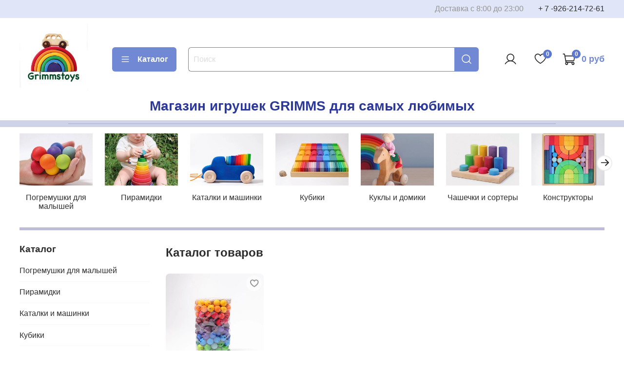

--- FILE ---
content_type: text/plain
request_url: https://www.google-analytics.com/j/collect?v=1&_v=j102&a=1365092717&t=pageview&_s=1&dl=https%3A%2F%2Fwww.grimmstoys.ru%2Fcollection%2Fall%2Fkolichestvo-elementov%2F180&ul=en-us%40posix&dt=%D0%9A%D1%83%D0%BF%D0%B8%D1%82%D1%8C%20%D1%80%D0%B0%D0%B7%D0%B2%D0%B8%D0%B2%D0%B0%D1%8E%D1%89%D0%B8%D0%B5%20%D0%B8%D0%B3%D1%80%D1%83%D1%88%D0%BA%D0%B8%20%D0%B8%20%D0%B4%D0%B5%D1%80%D0%B5%D0%B2%D1%8F%D0%BD%D0%BD%D1%8B%D0%B5%20%D0%B8%D0%B3%D1%80%D1%8B%20%D0%B4%D0%BB%D1%8F%20%D0%B4%D0%B5%D1%82%D0%B5%D0%B9%20%D0%B2%20%D0%B8%D0%BD%D1%82%D0%B5%D1%80%D0%BD%D0%B5%D1%82-%D0%BC%D0%B0%D0%B3%D0%B0%D0%B7%D0%B8%D0%BD%D0%B5%20Grimmstoys.ru.&sr=1280x720&vp=1280x720&_u=YGBAgAABAAAAAC~&jid=356305947&gjid=963930767&cid=1021491232.1769386127&tid=UA-74897760-1&_gid=1533454382.1769386127&_slc=1&gtm=45He61m0n71W86F5Gza200&gcd=13l3l3l3l1l1&dma=0&tag_exp=103116026~103200004~104527907~104528501~104573694~104684208~104684211~105391252~115495940~115938466~115938468~116682876~116992597~117041588&z=100153553
body_size: -450
content:
2,cG-8HEYH3XNL9